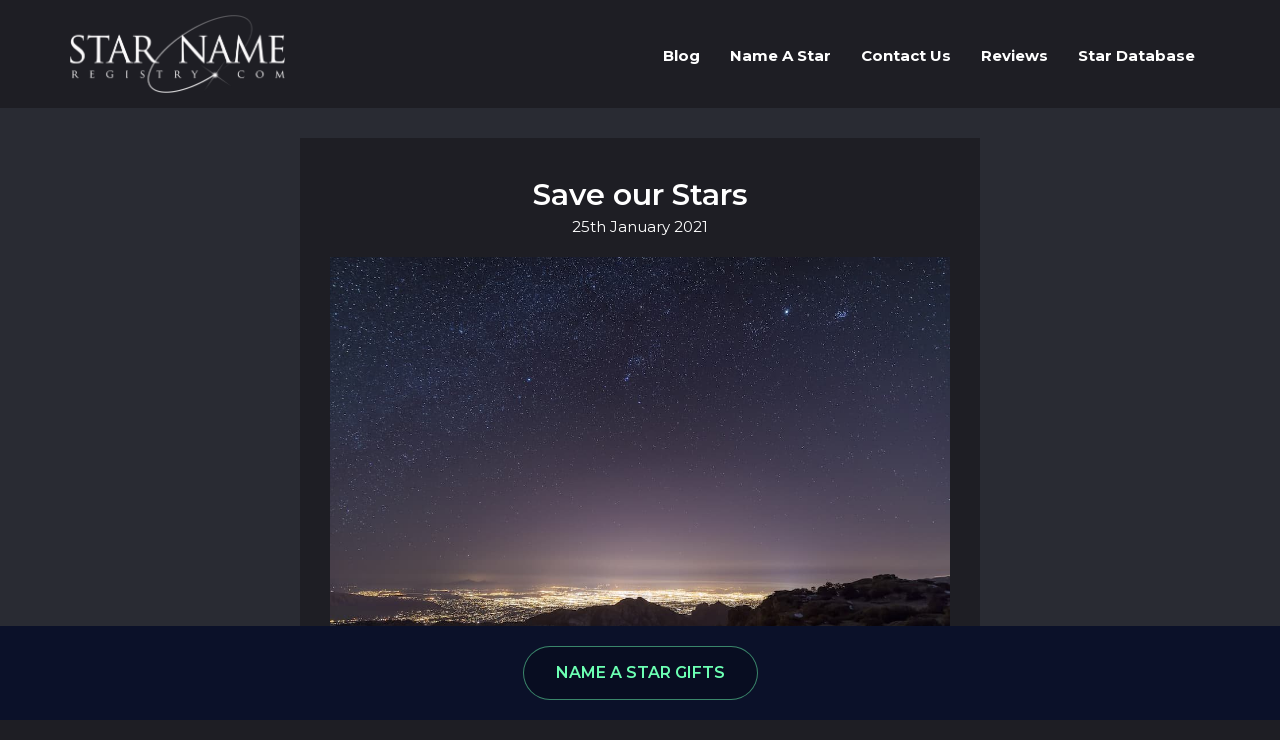

--- FILE ---
content_type: text/html;charset=UTF-8
request_url: https://star-name-registry.com/blog/item/save-our-stars
body_size: 3968
content:
<!DOCTYPE html>
<html lang="en" class='v2  '>
<head><script>(function(w,i,g){w[g]=w[g]||[];if(typeof w[g].push=='function')w[g].push(i)})
(window,'AW-966589669','google_tags_first_party');</script><script async src="/8mqv/"></script>
			<script>
				window.dataLayer = window.dataLayer || [];
				function gtag(){dataLayer.push(arguments);}
				gtag('js', new Date());
				gtag('set', 'developer_id.dYzg1YT', true);
				gtag('config', 'AW-966589669');
			</script>
			
            <meta charset="utf-8" />
        <title>Save our Stars | Star Name Registry</title>
        <meta name="generator" content="GravCMS" />
<meta name="description" content="There’s something quite magical when you’re out in the middle of nowhere, you look up and you see the stars in all their glory… so why do we not have the same effect when we see the night sky from home? . Quite simply, it’s because of light pollution! . What is light pollution?. Light pollution is basically art" />
<meta name="twitter:card" property="twitter:card" content="summary" />
<meta name="twitter:title" property="twitter:title" content="Save our Stars | Star Name Registry" />
<meta name="twitter:description" property="twitter:description" content="There’s something quite magical when you’re out in the middle of nowhere, you look up and you see the stars in all their glory… so why do we not have the same effect when we see the night sky from home? . Quite simply, it’s because of light pollution! . What is light pollution?. Light pollution is basically art" />
<meta name="twitter:image" property="twitter:image" content="https://star-name-registry.com/blog/user/pages/01.item/01.save-our-stars/SNR Blog 1 final.jpg" />
<meta name="twitter:url" property="twitter:url" content="https://star-name-registry.com/blog/item/save-our-stars" />
<meta property="og:site_name" content="Star Name Registry" />
<meta property="og:title" content="Save our Stars" />
<meta property="fb:app_id" content="1706318876086577" />
<meta property="og:type" content="article" />
<meta property="og:url" content="https://star-name-registry.com/blog/item/save-our-stars" />
<meta property="og:description" content="There’s something quite magical when you’re out in the middle of nowhere, you look up and you see the stars in all their glory… so why do we not have the same effect when we see the night sky from home? . Quite simply, it’s because of light pollution! . What is light pollution?. Light pollution is basically art" />
<meta property="og:image" content="https://star-name-registry.com/blog/user/pages/01.item/01.save-our-stars/SNR Blog 1 final.jpg" />
        <meta name="viewport" content="width=device-width, initial-scale=1.0, maximum-scale=1.0, user-scalable=0">

        <link rel="icon" type="image/png" href="/blog/user/themes/starnameregistry/images/favicon.png" />
        <link rel="stylesheet" href="//fonts.googleapis.com/css?family=Montserrat:200,300,400,600,700" type="text/css" media="all" defer />

        
        <meta name="google-translate-customization" content="">
                                                                                    <link href="/blog/assets/ef89fc732f550af9c002f6011bcad320.css" type="text/css" rel="stylesheet">


                                                                                    <script src="/blog/assets/3aeccc849ea259bd2a41cd996207979e.js"></script>
<script>
</script>
<script type="application/ld+json">
{
    "@context": "http://schema.org",
    "@type": "Article",
    "headline": "Save our Stars",
    "mainEntityOfPage": {
        "@type": "WebPage",
        "url": "https://star-name-registry.com"
    },
    "articleBody": "There\u2019s something quite magical when you\u2019re out in the middle of nowhere, you look up and you see the stars in all their glory\u2026 so why do we not have the same effect when we see the night sky from home? . Quite simply, it\u2019s because of light pollution! . What is light pollution?. Light pollution is basically art",
    "datePublished": "2021-01-25T11:51:00+00:00",
    "dateModified": "2021-01-25T15:46:06+00:00",
    "description": "There\u2019s something quite magical when you\u2019re out in the middle of nowhere, you look up and you see the stars in all their glory\u2026 so why"
}
</script><script>
</script>


        
        <script>
            var dataLayer = [];
            var GTMAccount = '';
            var FbPixel = '';
        </script>
                    <script>
                GTMAccount = 'GTM-NPKSPQG';
            </script>
                <!-- Google Tag Manager IN HEADER -->
        <script>(function(w,d,s,l,i){w[l]=w[l]||[];w[l].push({'gtm.start':
                    new Date().getTime(),event:'gtm.js'});var f=d.getElementsByTagName(s)[0],
                j=d.createElement(s),dl=l!='dataLayer'?'&l='+l:'';j.async=true;j.src=
                'https://www.googletagmanager.com/gtm.js?id='+i+dl;f.parentNode.insertBefore(j,f);
            })(window,document,'script','dataLayer', GTMAccount);</script>
        <!-- End Google Tag Manager -->


        
        <script src="https://www.googleoptimize.com/optimize.js?id=OPT-TZVVSC3"></script>


    </head>

<body id="top" class="page page-template-default ">

<!-- Google Tag Manager (noscript) - IN BODY -->
<noscript><iframe src="https://www.googletagmanager.com/ns.html?id=GTM-NPKSPQG" height="0" width="0" style="display:none;visibility:hidden"></iframe></noscript>
<!-- End Google Tag Manager (noscript) -->

    <header id="header">
                    <div class="header-banner">
    </div>

    
<div class="container header-container">
        <div id="header-logo">
        <a href='/' title='Star Name Registry'>
            <img src='/blog/user/themes/starnameregistry/images/logo.png' alt='Star Name Registry' />
        </a>
    </div>
    
            
<div class="hamburger" onclick="$(this).next().slideToggle(function() { if ($(this).is(':visible')) $(this).addClass('down'); else $(this).removeClass('down'); $(this).css('display', ''); });return false;">
</div>

<div class="menu">

    <ul class=" ">
                                        <li>
                <a href="/blog/" class="active">
                    Blog
                </a>
                            </li>
                                        <li>
                <a href="https://star-name-registry.com/#packages" class="">
                    Name A Star
                </a>
            </li>
                                        <li>
                <a href="https://star-name-registry.com/contact-us" class="">
                    Contact Us
                </a>
            </li>
                                        <li>
                <a href="https://star-name-registry.com/reviews" class="">
                    Reviews
                </a>
            </li>
                                        <li>
                <a href="https://star-register.org/" class="">
                    Star Database
                </a>
            </li>
            
    </ul>

</div>


    </div>
            </header>

        <div class="body-wrapper">
        <div class="container full-body-container">
        
        <div class="row">
            <div class="col-md-12">
                <div class="product-detail-container">


    <header class="post-header">

                    <h1 class="blog-title" style="margin-bottom: 5px">Save our Stars</h1>
                <div class="blog-date-wrapper text-center" style="margin-bottom: 20px">
            <span class="blog-date-day">
                25th
            </span>
                <span class="blog-date-month">
                January
            </span>
                <span class="blog-date-year">
                2021
            </span>
        </div>


        
    </header>

    <div class="blog-contents-separator">
        <p><img alt="" src="/blog/images/4/1/4/c/d/414cd90a3aa6f0e08df5181cc6df423b49be6a7b-snr-blog-1-final.jpg" />There’s something quite magical when you’re out in the middle of nowhere, you look up and you see the stars in all their glory… so why do we not have the same effect when we see the night sky from home? </p>
<p>Quite simply, it’s because of light pollution! </p>
<p><strong>What is light pollution?</strong></p>
<p>Light pollution is basically artificial lights, which you can find in any town or city around the world - it creates an effect where the sky looks a little washed out, and fades those incredible stars.</p>
<p><em> It also interferes with:</em><br />
Astronomy research - where scientists can get to grips with what’s really happening out in space</p>
<p>Ecosystems like nocturnal animals whose life cycles depend on the light and dark </p>
<p>Causes adverse health effects (stress, anxiety, fatigue and sleep disorders for example)</p>
<p>It uses up A LOT of precious energy.</p>
<p>Did you know that based on observations from the Suomi NPP satellite, a third of humankind cannot see the Milky Way? How much of a shame is that? To be deprived of something so naturally incredible? </p>
<p>Another study conducted in 2017 suggested that worldwide, light pollution increased by roughly 2% a year between 2012 and 2016…</p>
<p><strong>What can we do?</strong> </p>
<p>“We lose something essential; we lose a part of ourselves when we lose access to the night sky. We lose that sense of stillness and awe that should be right over our heads every night.” - Amanda Gormley </p>
<p>Switch things off! If you leave a room, be sure to switch the lights off and especially during the day, keep those curtains open and work using natural light!</p>
<p><strong>Brighten those stars</strong> </p>
<p>Let’s work together to brighten those stars and help you find the star you’ve named after a special someone.</p>
<p><strong>Let’s switch off</strong> </p>
<p>We propose a national switch off once a week - an hour to breathe and star gaze. An hour to truly experience what the stars have to offer. We’re working on something a little special in regards to this, so stay tuned and we’ll keep you updated.</p>
<p>Would you like to create something a little extra incredible? <a href="https://star-name-registry.com/" target="_blank" rel="noopener noreferrer" class="external-link no-image">Name a Star after a person, an event or even after yourself…</a> </p>
            </div>

    <div class="social-share">
    <span>Share</span>
    <a href="http://www.facebook.com/share.php?u=https://star-name-registry.com/blog/item/save-our-stars" class="text-hide social-icon social-icon-facebook" target="_blank">Facebook</a>
    <a href="http://twitter.com/home?status=Save%20our%20Stars-https://star-name-registry.com/blog/item/save-our-stars" class="text-hide social-icon social-icon-twitter" target="_blank">Twitter</a>
</div>


    
</div>

    <div class="blog-pager" id="blog-pager">
                <a class="btn btn-success btn-flat" href="/blog/item/superstar-facts">Newer Post</a>
        
                <a class="btn btn-success btn-flat" href="/blog/item/christmas-gift-guide-for-space-lovers">Older Post</a>
        
        <a class="btn btn-success btn-flat home-link" href="https://star-name-registry.com/blog">Home</a>
    </div>
            </div>
            <!--div class="col-md-4">
                <div>
                    {--no include % include 'partials/sidebar.html.twig' % --}
                </div>
            </div-->
        </div>

            </div>
    </div>

    <footer id="footer">
                    <div class="container footer-container">

    
    <div style="padding-top: 30px">
                    <div class="pull-right">
    <a href="https://www.facebook.com/nameastaruk/" class="text-hide social-icon social-icon-facebook" style="margin-right: 0;margin-left: 15px;margin-bottom:15px;opacity:0.5" target="_blank">Facebook</a>
    <a href="http://twitter.com/starnamereg" class="text-hide social-icon social-icon-twitter" style="margin-right: 0;margin-left: 15px;margin-bottom:15px;opacity:0.5" target="_blank">Twitter</a>
    <a href="https://www.instagram.com/nameastar/" class="text-hide social-icon social-icon-instagram" style="margin-right: 0;margin-left: 15px;margin-bottom:15px;opacity:0.5" target="_blank">Instagram</a>
</div>        
        

    <ul class="menu ">
                                        <li>
                <a href="/blog/" class="active">
                    Blog
                </a>
                            </li>
                                        <li>
                <a href="https://star-name-registry.com/#packages" class="">
                    Name A Star
                </a>
            </li>
                                        <li>
                <a href="https://star-name-registry.com/contact-us" class="">
                    Contact Us
                </a>
            </li>
                                        <li>
                <a href="https://star-name-registry.com/reviews" class="">
                    Reviews
                </a>
            </li>
                                        <li>
                <a href="https://star-register.org/" class="">
                    Star Database
                </a>
            </li>
            
    </ul>



    </div>

    <div class="copyright">
        
        &copy; 2026 - part of RGifts Ltd. company number: 8974590, VAT number: 215 5078 24
    </div>

                        </div>
            </footer>
<script defer src="https://static.cloudflareinsights.com/beacon.min.js/vcd15cbe7772f49c399c6a5babf22c1241717689176015" integrity="sha512-ZpsOmlRQV6y907TI0dKBHq9Md29nnaEIPlkf84rnaERnq6zvWvPUqr2ft8M1aS28oN72PdrCzSjY4U6VaAw1EQ==" data-cf-beacon='{"version":"2024.11.0","token":"4a28bdcf5e2b4e20960f94a86cb92a65","server_timing":{"name":{"cfCacheStatus":true,"cfEdge":true,"cfExtPri":true,"cfL4":true,"cfOrigin":true,"cfSpeedBrain":true},"location_startswith":null}}' crossorigin="anonymous"></script>
</body>
</html>
